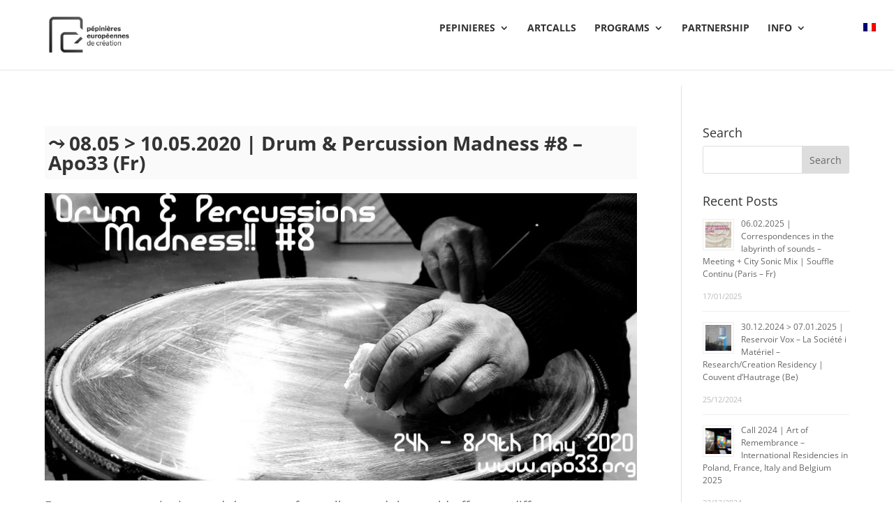

--- FILE ---
content_type: text/css
request_url: http://pepinieres.eu/wp-content/themes/Divi-Child/style.css?ver=4.27.3
body_size: 1727
content:
/*
Theme Name: pepinieres.eu theme 1.0
Description: based on Divi Community
Author: Jacques Urbanska
Author URI: https://jacques-urbanska.be
Template: Divi
Version: 1.1
*/

/********** based on Divi Community CSS ********** /

.dc-centrer-verticalement { /* CENTRER DU CONTENU VERTICALEMENT - Voir tuto : https://www.divi-community.fr/snippets-divi/centrer-du-contenu-verticalement */
	display: flex;
	flex-direction: column;
	justify-content: center;
  	display: -webkit-box;
	display: -webkit-flex;
	display: -moz-box;
	display: -ms-flexbox;
	-webkit-box-orient: vertical;
	-webkit-box-direction: normal;
	-webkit-flex-direction: column;
	 -moz-box-orient: vertical;
	 -moz-box-direction: normal;
	  -ms-flex-direction: column;
	-webkit-box-pack: center;
	-webkit-justify-content: center;
	-moz-box-pack: center;
	-ms-flex-pack: center;
}
@media only screen and (max-width : 980px) { /* INVERSER LE SENS DES COLONNES SUR MOBILE - Voir tuto : https://www.divi-community.fr/snippets-divi/inverser-ordre-des-colonnes-sur-mobile */
	.dc-inverser-colonnes--section .dc-inverser-colonnes--ligne {
		display: -webkit-flex;
		display: -ms-flex;
		display: flex;
		-webkit-flex-direction: column-reverse;
		-ms-flex-direction: column-reverse;
		flex-direction: column-reverse;
	}
}
.et_mobile_menu { /* MENU MOBILE : en pleine largeur et le hamburger devient une croix pour fermer */
	margin-left: -30px;
	padding: 5%;
	width: calc( 100% + 60px);
}

.mobile_nav.opened .mobile_menu_bar:before {
	content: "\4d";
}
.et_pb_contact_right p input { /* UGMENTER LA LARGEUR CHAMP RÉSULTAT CAPTCHA */
	max-width: 50px;
}
sup, sub { /* METTRE EXPOSANTS ET INDICES À LA BONNE TAILLE */
    font-size: 70%;
}

/********** GENERAL ********** /